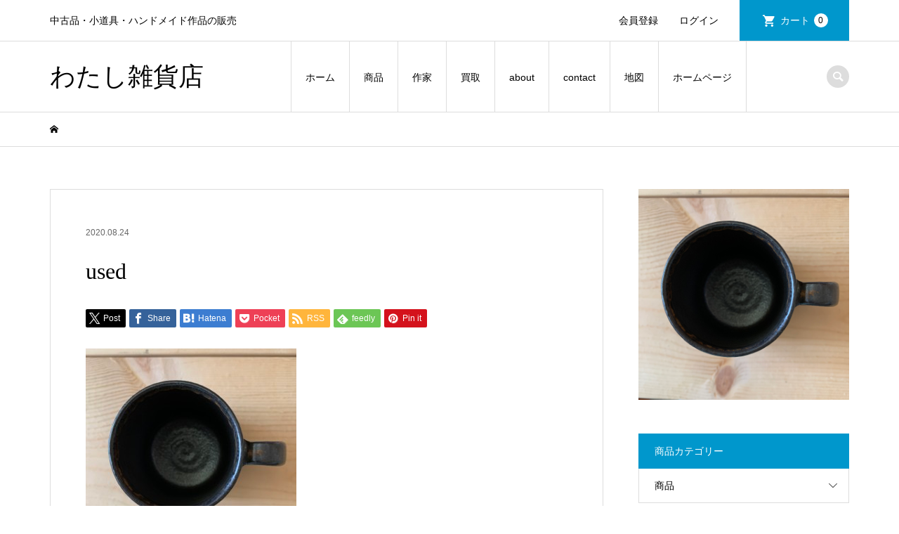

--- FILE ---
content_type: text/html; charset=UTF-8
request_url: https://shop.watashizakkaten.com/2020/08/31/used-tg023/%E5%86%99%E7%9C%9F-2020-08-22-14-20-06/
body_size: 11754
content:
<!DOCTYPE html>
<html dir="ltr" lang="ja" prefix="og: https://ogp.me/ns#">
<head >
<meta charset="UTF-8">
<meta name="description" content="中古品・小道具・ハンドメイド作品の販売">
<meta name="viewport" content="width=device-width">
<title>used | わたし雑貨店</title>

		<!-- All in One SEO 4.9.3 - aioseo.com -->
	<meta name="robots" content="max-image-preview:large" />
	<meta name="author" content="watashiselect"/>
	<link rel="canonical" href="https://shop.watashizakkaten.com/2020/08/31/used-tg023/%e5%86%99%e7%9c%9f-2020-08-22-14-20-06/" />
	<meta name="generator" content="All in One SEO (AIOSEO) 4.9.3" />
		<meta property="og:locale" content="ja_JP" />
		<meta property="og:site_name" content="わたし雑貨店 | 中古品・小道具・ハンドメイド作品の販売" />
		<meta property="og:type" content="article" />
		<meta property="og:title" content="used | わたし雑貨店" />
		<meta property="og:url" content="https://shop.watashizakkaten.com/2020/08/31/used-tg023/%e5%86%99%e7%9c%9f-2020-08-22-14-20-06/" />
		<meta property="og:image" content="https://shop.watashizakkaten.com/wp-content/uploads/2024/01/わたし雑貨店ロゴ2.jpg" />
		<meta property="og:image:secure_url" content="https://shop.watashizakkaten.com/wp-content/uploads/2024/01/わたし雑貨店ロゴ2.jpg" />
		<meta property="og:image:width" content="1139" />
		<meta property="og:image:height" content="1139" />
		<meta property="article:published_time" content="2020-08-24T05:56:23+00:00" />
		<meta property="article:modified_time" content="2020-09-01T03:23:23+00:00" />
		<meta property="article:publisher" content="https://www.facebook.com/watashizakkaten/" />
		<meta name="twitter:card" content="summary" />
		<meta name="twitter:site" content="@watashizakkaten" />
		<meta name="twitter:title" content="used | わたし雑貨店" />
		<meta name="twitter:creator" content="@watashizakkaten" />
		<meta name="twitter:image" content="https://shop.watashizakkaten.com/wp-content/uploads/2024/01/わたし雑貨店ロゴ2.jpg" />
		<!-- All in One SEO -->

<link rel='dns-prefetch' href='//webfonts.xserver.jp' />
<link rel="alternate" type="application/rss+xml" title="わたし雑貨店 &raquo; used のコメントのフィード" href="https://shop.watashizakkaten.com/2020/08/31/used-tg023/%e5%86%99%e7%9c%9f-2020-08-22-14-20-06/feed/" />
		<!-- This site uses the Google Analytics by MonsterInsights plugin v9.11.1 - Using Analytics tracking - https://www.monsterinsights.com/ -->
		<!-- Note: MonsterInsights is not currently configured on this site. The site owner needs to authenticate with Google Analytics in the MonsterInsights settings panel. -->
					<!-- No tracking code set -->
				<!-- / Google Analytics by MonsterInsights -->
		<link rel='stylesheet' id='wp-block-library-css' href='https://shop.watashizakkaten.com/wp-includes/css/dist/block-library/style.min.css?ver=6.4.7' type='text/css' media='all' />
<link rel='stylesheet' id='aioseo/css/src/vue/standalone/blocks/table-of-contents/global.scss-css' href='https://shop.watashizakkaten.com/wp-content/plugins/all-in-one-seo-pack/dist/Lite/assets/css/table-of-contents/global.e90f6d47.css?ver=4.9.3' type='text/css' media='all' />
<style id='classic-theme-styles-inline-css' type='text/css'>
/*! This file is auto-generated */
.wp-block-button__link{color:#fff;background-color:#32373c;border-radius:9999px;box-shadow:none;text-decoration:none;padding:calc(.667em + 2px) calc(1.333em + 2px);font-size:1.125em}.wp-block-file__button{background:#32373c;color:#fff;text-decoration:none}
</style>
<style id='global-styles-inline-css' type='text/css'>
body{--wp--preset--color--black: #000000;--wp--preset--color--cyan-bluish-gray: #abb8c3;--wp--preset--color--white: #ffffff;--wp--preset--color--pale-pink: #f78da7;--wp--preset--color--vivid-red: #cf2e2e;--wp--preset--color--luminous-vivid-orange: #ff6900;--wp--preset--color--luminous-vivid-amber: #fcb900;--wp--preset--color--light-green-cyan: #7bdcb5;--wp--preset--color--vivid-green-cyan: #00d084;--wp--preset--color--pale-cyan-blue: #8ed1fc;--wp--preset--color--vivid-cyan-blue: #0693e3;--wp--preset--color--vivid-purple: #9b51e0;--wp--preset--gradient--vivid-cyan-blue-to-vivid-purple: linear-gradient(135deg,rgba(6,147,227,1) 0%,rgb(155,81,224) 100%);--wp--preset--gradient--light-green-cyan-to-vivid-green-cyan: linear-gradient(135deg,rgb(122,220,180) 0%,rgb(0,208,130) 100%);--wp--preset--gradient--luminous-vivid-amber-to-luminous-vivid-orange: linear-gradient(135deg,rgba(252,185,0,1) 0%,rgba(255,105,0,1) 100%);--wp--preset--gradient--luminous-vivid-orange-to-vivid-red: linear-gradient(135deg,rgba(255,105,0,1) 0%,rgb(207,46,46) 100%);--wp--preset--gradient--very-light-gray-to-cyan-bluish-gray: linear-gradient(135deg,rgb(238,238,238) 0%,rgb(169,184,195) 100%);--wp--preset--gradient--cool-to-warm-spectrum: linear-gradient(135deg,rgb(74,234,220) 0%,rgb(151,120,209) 20%,rgb(207,42,186) 40%,rgb(238,44,130) 60%,rgb(251,105,98) 80%,rgb(254,248,76) 100%);--wp--preset--gradient--blush-light-purple: linear-gradient(135deg,rgb(255,206,236) 0%,rgb(152,150,240) 100%);--wp--preset--gradient--blush-bordeaux: linear-gradient(135deg,rgb(254,205,165) 0%,rgb(254,45,45) 50%,rgb(107,0,62) 100%);--wp--preset--gradient--luminous-dusk: linear-gradient(135deg,rgb(255,203,112) 0%,rgb(199,81,192) 50%,rgb(65,88,208) 100%);--wp--preset--gradient--pale-ocean: linear-gradient(135deg,rgb(255,245,203) 0%,rgb(182,227,212) 50%,rgb(51,167,181) 100%);--wp--preset--gradient--electric-grass: linear-gradient(135deg,rgb(202,248,128) 0%,rgb(113,206,126) 100%);--wp--preset--gradient--midnight: linear-gradient(135deg,rgb(2,3,129) 0%,rgb(40,116,252) 100%);--wp--preset--font-size--small: 13px;--wp--preset--font-size--medium: 20px;--wp--preset--font-size--large: 36px;--wp--preset--font-size--x-large: 42px;--wp--preset--spacing--20: 0.44rem;--wp--preset--spacing--30: 0.67rem;--wp--preset--spacing--40: 1rem;--wp--preset--spacing--50: 1.5rem;--wp--preset--spacing--60: 2.25rem;--wp--preset--spacing--70: 3.38rem;--wp--preset--spacing--80: 5.06rem;--wp--preset--shadow--natural: 6px 6px 9px rgba(0, 0, 0, 0.2);--wp--preset--shadow--deep: 12px 12px 50px rgba(0, 0, 0, 0.4);--wp--preset--shadow--sharp: 6px 6px 0px rgba(0, 0, 0, 0.2);--wp--preset--shadow--outlined: 6px 6px 0px -3px rgba(255, 255, 255, 1), 6px 6px rgba(0, 0, 0, 1);--wp--preset--shadow--crisp: 6px 6px 0px rgba(0, 0, 0, 1);}:where(.is-layout-flex){gap: 0.5em;}:where(.is-layout-grid){gap: 0.5em;}body .is-layout-flow > .alignleft{float: left;margin-inline-start: 0;margin-inline-end: 2em;}body .is-layout-flow > .alignright{float: right;margin-inline-start: 2em;margin-inline-end: 0;}body .is-layout-flow > .aligncenter{margin-left: auto !important;margin-right: auto !important;}body .is-layout-constrained > .alignleft{float: left;margin-inline-start: 0;margin-inline-end: 2em;}body .is-layout-constrained > .alignright{float: right;margin-inline-start: 2em;margin-inline-end: 0;}body .is-layout-constrained > .aligncenter{margin-left: auto !important;margin-right: auto !important;}body .is-layout-constrained > :where(:not(.alignleft):not(.alignright):not(.alignfull)){max-width: var(--wp--style--global--content-size);margin-left: auto !important;margin-right: auto !important;}body .is-layout-constrained > .alignwide{max-width: var(--wp--style--global--wide-size);}body .is-layout-flex{display: flex;}body .is-layout-flex{flex-wrap: wrap;align-items: center;}body .is-layout-flex > *{margin: 0;}body .is-layout-grid{display: grid;}body .is-layout-grid > *{margin: 0;}:where(.wp-block-columns.is-layout-flex){gap: 2em;}:where(.wp-block-columns.is-layout-grid){gap: 2em;}:where(.wp-block-post-template.is-layout-flex){gap: 1.25em;}:where(.wp-block-post-template.is-layout-grid){gap: 1.25em;}.has-black-color{color: var(--wp--preset--color--black) !important;}.has-cyan-bluish-gray-color{color: var(--wp--preset--color--cyan-bluish-gray) !important;}.has-white-color{color: var(--wp--preset--color--white) !important;}.has-pale-pink-color{color: var(--wp--preset--color--pale-pink) !important;}.has-vivid-red-color{color: var(--wp--preset--color--vivid-red) !important;}.has-luminous-vivid-orange-color{color: var(--wp--preset--color--luminous-vivid-orange) !important;}.has-luminous-vivid-amber-color{color: var(--wp--preset--color--luminous-vivid-amber) !important;}.has-light-green-cyan-color{color: var(--wp--preset--color--light-green-cyan) !important;}.has-vivid-green-cyan-color{color: var(--wp--preset--color--vivid-green-cyan) !important;}.has-pale-cyan-blue-color{color: var(--wp--preset--color--pale-cyan-blue) !important;}.has-vivid-cyan-blue-color{color: var(--wp--preset--color--vivid-cyan-blue) !important;}.has-vivid-purple-color{color: var(--wp--preset--color--vivid-purple) !important;}.has-black-background-color{background-color: var(--wp--preset--color--black) !important;}.has-cyan-bluish-gray-background-color{background-color: var(--wp--preset--color--cyan-bluish-gray) !important;}.has-white-background-color{background-color: var(--wp--preset--color--white) !important;}.has-pale-pink-background-color{background-color: var(--wp--preset--color--pale-pink) !important;}.has-vivid-red-background-color{background-color: var(--wp--preset--color--vivid-red) !important;}.has-luminous-vivid-orange-background-color{background-color: var(--wp--preset--color--luminous-vivid-orange) !important;}.has-luminous-vivid-amber-background-color{background-color: var(--wp--preset--color--luminous-vivid-amber) !important;}.has-light-green-cyan-background-color{background-color: var(--wp--preset--color--light-green-cyan) !important;}.has-vivid-green-cyan-background-color{background-color: var(--wp--preset--color--vivid-green-cyan) !important;}.has-pale-cyan-blue-background-color{background-color: var(--wp--preset--color--pale-cyan-blue) !important;}.has-vivid-cyan-blue-background-color{background-color: var(--wp--preset--color--vivid-cyan-blue) !important;}.has-vivid-purple-background-color{background-color: var(--wp--preset--color--vivid-purple) !important;}.has-black-border-color{border-color: var(--wp--preset--color--black) !important;}.has-cyan-bluish-gray-border-color{border-color: var(--wp--preset--color--cyan-bluish-gray) !important;}.has-white-border-color{border-color: var(--wp--preset--color--white) !important;}.has-pale-pink-border-color{border-color: var(--wp--preset--color--pale-pink) !important;}.has-vivid-red-border-color{border-color: var(--wp--preset--color--vivid-red) !important;}.has-luminous-vivid-orange-border-color{border-color: var(--wp--preset--color--luminous-vivid-orange) !important;}.has-luminous-vivid-amber-border-color{border-color: var(--wp--preset--color--luminous-vivid-amber) !important;}.has-light-green-cyan-border-color{border-color: var(--wp--preset--color--light-green-cyan) !important;}.has-vivid-green-cyan-border-color{border-color: var(--wp--preset--color--vivid-green-cyan) !important;}.has-pale-cyan-blue-border-color{border-color: var(--wp--preset--color--pale-cyan-blue) !important;}.has-vivid-cyan-blue-border-color{border-color: var(--wp--preset--color--vivid-cyan-blue) !important;}.has-vivid-purple-border-color{border-color: var(--wp--preset--color--vivid-purple) !important;}.has-vivid-cyan-blue-to-vivid-purple-gradient-background{background: var(--wp--preset--gradient--vivid-cyan-blue-to-vivid-purple) !important;}.has-light-green-cyan-to-vivid-green-cyan-gradient-background{background: var(--wp--preset--gradient--light-green-cyan-to-vivid-green-cyan) !important;}.has-luminous-vivid-amber-to-luminous-vivid-orange-gradient-background{background: var(--wp--preset--gradient--luminous-vivid-amber-to-luminous-vivid-orange) !important;}.has-luminous-vivid-orange-to-vivid-red-gradient-background{background: var(--wp--preset--gradient--luminous-vivid-orange-to-vivid-red) !important;}.has-very-light-gray-to-cyan-bluish-gray-gradient-background{background: var(--wp--preset--gradient--very-light-gray-to-cyan-bluish-gray) !important;}.has-cool-to-warm-spectrum-gradient-background{background: var(--wp--preset--gradient--cool-to-warm-spectrum) !important;}.has-blush-light-purple-gradient-background{background: var(--wp--preset--gradient--blush-light-purple) !important;}.has-blush-bordeaux-gradient-background{background: var(--wp--preset--gradient--blush-bordeaux) !important;}.has-luminous-dusk-gradient-background{background: var(--wp--preset--gradient--luminous-dusk) !important;}.has-pale-ocean-gradient-background{background: var(--wp--preset--gradient--pale-ocean) !important;}.has-electric-grass-gradient-background{background: var(--wp--preset--gradient--electric-grass) !important;}.has-midnight-gradient-background{background: var(--wp--preset--gradient--midnight) !important;}.has-small-font-size{font-size: var(--wp--preset--font-size--small) !important;}.has-medium-font-size{font-size: var(--wp--preset--font-size--medium) !important;}.has-large-font-size{font-size: var(--wp--preset--font-size--large) !important;}.has-x-large-font-size{font-size: var(--wp--preset--font-size--x-large) !important;}
.wp-block-navigation a:where(:not(.wp-element-button)){color: inherit;}
:where(.wp-block-post-template.is-layout-flex){gap: 1.25em;}:where(.wp-block-post-template.is-layout-grid){gap: 1.25em;}
:where(.wp-block-columns.is-layout-flex){gap: 2em;}:where(.wp-block-columns.is-layout-grid){gap: 2em;}
.wp-block-pullquote{font-size: 1.5em;line-height: 1.6;}
</style>
<link rel='stylesheet' id='contact-form-7-css' href='https://shop.watashizakkaten.com/wp-content/plugins/contact-form-7/includes/css/styles.css?ver=5.9.8' type='text/css' media='all' />
<link rel='stylesheet' id='iconic-style-css' href='https://shop.watashizakkaten.com/wp-content/themes/iconic_tcd062/style.css?ver=1.13' type='text/css' media='all' />
<link rel='stylesheet' id='usces_default_css-css' href='https://shop.watashizakkaten.com/wp-content/plugins/usc-e-shop/css/usces_default.css?ver=2.11.27.2601211' type='text/css' media='all' />
<link rel='stylesheet' id='dashicons-css' href='https://shop.watashizakkaten.com/wp-includes/css/dashicons.min.css?ver=6.4.7' type='text/css' media='all' />
<!--n2css--><!--n2js--><script type="text/javascript" src="https://shop.watashizakkaten.com/wp-includes/js/jquery/jquery.min.js?ver=3.7.1" id="jquery-core-js"></script>
<script type="text/javascript" src="https://shop.watashizakkaten.com/wp-includes/js/jquery/jquery-migrate.min.js?ver=3.4.1" id="jquery-migrate-js"></script>
<script type="text/javascript" src="//webfonts.xserver.jp/js/xserverv3.js?fadein=0&amp;ver=2.0.9" id="typesquare_std-js"></script>
<script type="text/javascript" src="https://shop.watashizakkaten.com/wp-content/themes/iconic_tcd062/js/comment.js?ver=1.13" id="iconic-comment-js"></script>
<link rel="https://api.w.org/" href="https://shop.watashizakkaten.com/wp-json/" /><link rel="alternate" type="application/json" href="https://shop.watashizakkaten.com/wp-json/wp/v2/media/1399" /><link rel="EditURI" type="application/rsd+xml" title="RSD" href="https://shop.watashizakkaten.com/xmlrpc.php?rsd" />
<meta name="generator" content="WordPress 6.4.7" />
<link rel='shortlink' href='https://shop.watashizakkaten.com/?p=1399' />
<link rel="alternate" type="application/json+oembed" href="https://shop.watashizakkaten.com/wp-json/oembed/1.0/embed?url=https%3A%2F%2Fshop.watashizakkaten.com%2F2020%2F08%2F31%2Fused-tg023%2F%25e5%2586%2599%25e7%259c%259f-2020-08-22-14-20-06%2F" />
<link rel="alternate" type="text/xml+oembed" href="https://shop.watashizakkaten.com/wp-json/oembed/1.0/embed?url=https%3A%2F%2Fshop.watashizakkaten.com%2F2020%2F08%2F31%2Fused-tg023%2F%25e5%2586%2599%25e7%259c%259f-2020-08-22-14-20-06%2F&#038;format=xml" />
<link rel="apple-touch-icon" sizes="180x180" href="/wp-content/uploads/fbrfg/apple-touch-icon.png">
<link rel="icon" type="image/png" sizes="32x32" href="/wp-content/uploads/fbrfg/favicon-32x32.png">
<link rel="icon" type="image/png" sizes="16x16" href="/wp-content/uploads/fbrfg/favicon-16x16.png">
<link rel="manifest" href="/wp-content/uploads/fbrfg/site.webmanifest">
<link rel="shortcut icon" href="/wp-content/uploads/fbrfg/favicon.ico">
<meta name="msapplication-TileColor" content="#da532c">
<meta name="msapplication-config" content="/wp-content/uploads/fbrfg/browserconfig.xml">
<meta name="theme-color" content="#ffffff"><style>
.p-article-news__date, .p-wc-headline, #wdgctToCart a { color: #0097cc; }
.p-button, .p-global-nav .sub-menu .current-menu-item > a, .p-page-links > span, .p-pager__item .current, .p-headline, .p-widget-sidebar .p-widget__title, .c-comment__form-submit:hover, c-comment__password-protected, .c-pw__btn--register, .c-pw__btn, .slick-arrow, .slick-dots li.slick-active button, .widget_welcart_login input#member_loginw, .widget_welcart_login input#member_login, #wdgctToCheckout a, #kuroneko_web-dialog #kuroneko_web_token_next { background-color: #0097cc; }
#kuroneko_web-dialog #kuroneko_web_token_cancel { background-color: #80cbe6; }
.p-page-links > span, .p-pager__item .current, .slick-dots li.slick-active button, .p-cb__item-header, .p-entry-item__cart dl.item-sku dd input[type="radio"]:checked + label, .p-entry-item__cart dl.item-sku dd label:hover { border-color: #0097cc; }
.c-comment__tab-item.is-active a, .c-comment__tab-item a:hover, .c-comment__tab-item.is-active p { background-color: #0097cc; border-color: #0097cc; }
.c-comment__tab-item.is-active a:after, .c-comment__tab-item.is-active p:after { border-top-color: #0097cc; }
.p-widget-categories .current-cat-item > a { background-color: rgba(0, 151, 204, 0.15); }
a:hover, .p-header__welcart-nav li a:hover, .p-widget-categories .toggle-children:hover, #wdgctToCart a:hover { color: #006689; }
.p-button:hover, .p-page-links a:hover, .p-pager__item a:hover, .p-search-button:hover, .p-pagetop a:hover, .p-footer-search__submit:hover, .p-widget .searchform #searchsubmit:hover, .p-widget-search .p-widget-search__submit:hover, a.p-cb__item-archive-button:hover, .slick-arrow:hover, .slick-dots li:hover button, .widget_welcart_search #searchsubmit:hover, .widget_welcart_login input#member_loginw:hover, .widget_welcart_login input#member_login:hover, #wdgctToCheckout a:hover, #kuroneko_web-dialog #kuroneko_web_token_next:hover, #kuroneko_web-dialog #kuroneko_web_token_cancel:hover { background-color: #006689; }
.p-page-links a:hover, .p-pager__item a:hover, .slick-dots li:hover button { border-color: #006689; }
.p-entry__body a, .custom-html-widget a { color: #0097cc; }
.p-entry__body a:hover, .custom-html-widget a:hover { color: #006689; }
body, input, textarea, .p-entry-item__title .p-article__soldout { font-family: "Segoe UI", Verdana, "游ゴシック", YuGothic, "Hiragino Kaku Gothic ProN", Meiryo, sans-serif; }
.p-logo, .p-entry__title, .p-page-header__title, .p-index-slider__item-catch, .p-cb__item-headline, .p-index-banner__headline, .p-index-boxes__item-headline {
font-family: "Times New Roman", "游明朝", "Yu Mincho", "游明朝体", "YuMincho", "ヒラギノ明朝 Pro W3", "Hiragino Mincho Pro", "HiraMinProN-W3", "HGS明朝E", "ＭＳ Ｐ明朝", "MS PMincho", serif;
font-weight: 500;
}
.c-load--type1 { border: 3px solid rgba(153, 153, 153, 0.2); border-top-color: #000000; }
.p-hover-effect--type1:hover img { -webkit-transform: scale(1.2) rotate(2deg); transform: scale(1.2) rotate(2deg); }
.p-hover-effect--type2 img { margin-left: -8px; }
.p-hover-effect--type2:hover img { margin-left: 8px; }
.p-hover-effect--type2:hover .p-hover-effect__image { background: #000000; }
.p-hover-effect--type2:hover img { opacity: 0.5 }
.p-hover-effect--type3:hover .p-hover-effect__image { background: #000000; }
.p-hover-effect--type3:hover img { opacity: 0.5; }
.p-entry__title { font-size: 32px; }
.p-entry__title, .p-article__title { color: #000000 }
.p-entry__body { font-size: 14px; }
.p-entry__body { color: #000000; }
.p-entry-news__title { font-size: 28px; }
.p-entry-news__title, .p-article-news__title { color: #000000 }
.p-entry-news__body { color: #000000; font-size: 14px; }
.p-entry-item__title { font-size: 28px; }
.p-entry-item__title, .p-article-item__title, .p-article__price { color: #000000; }
.p-entry-item__body, p-wc__body { color: #000000; font-size: 14px; }
.p-price { color: #d80000; }
.p-entry-item__price { font-size: 22px; }
body.l-header__fix .is-header-fixed .l-header__bar { background: rgba(255, 255, 255, 0.8); }
.l-header { background: rgba(255, 255, 255, 0.8); }
.l-header a, .p-global-nav a { color: #000000; }
.p-header__logo--text { font-size: 36px; }
.p-header__welcart-nav__member a, .p-header__welcart-nav__cart a, .p-cart-button .p-header__welcart-nav__badge { background-color: #0097cc; }
.p-header__welcart-nav__member a:hover, .p-header__welcart-nav__cart a:hover, .p-cart-button:hover .p-header__welcart-nav__badge { background-color: #006689; }
.p-global-nav > li > a::after, .p-global-nav > li.current-menu-item > a::after { background-color: #000000; }
.p-megamenu__bg, .p-global-nav .sub-menu { background-color: #f7f7f7; }
.p-megamenu a, .p-global-nav .sub-menu a { color: #000000; }
.p-megamenu a:hover, .p-megamenu li.is-active > a, .p-global-nav .sub-menu a:hover { background-color: #006689; color: #ffffff; }
.p-page-header { background-color: #f7f7f7; }
.p-page-header__title { color: #0097cc; }
.p-page-header__desc { color: #000000; }
.p-footer-widget-area { background-color: #f7f7f7; color: #000000; }
.p-footer-widget-area .p-widget__title { color: #000000; }
.p-footer-widget-area a, .p-footer-widget-area .toggle-children { color: #000000; }
.p-footer-widget-area a:hover { color: #006689; }
@media only screen and (max-width: 991px) {
	.l-header__bar { background-color: rgba(255, 255, 255, 0.8); }
	.p-header__logo--text { font-size: 26px; }
	.p-global-nav { background-color: rgba(247,247,247, 0.8); }
	.p-global-nav a { color: #000000; }
	.p-global-nav a:hover { background-color: rgba(0,102,137, 0.8); color: #ffffff; }
	.p-header-view-cart { background-color: rgba(255, 255, 255, 0.8); }
	.p-entry__title { font-size: 20px; }
	.p-entry__body { font-size: 14px; }
	.p-entry-news__title { font-size: 20px; }
	.p-entry-news__body { font-size: 14px; }
	.p-entry-item__title { font-size: 20px; }
	.p-entry-item__body, p-wc__body { font-size: 14px; }
	.p-entry-item__price { font-size: 20px; }
}
#site_info_widget-2 .p-siteinfo__title { font-size: 36px; }
@media only screen and (max-width: 991px) {
	#site_info_widget-2 .p-siteinfo__title { font-size: 26px; }
}
</style>
<style type="text/css">

</style>
</head>
<body class="attachment attachment-template-default single single-attachment postid-1399 attachmentid-1399 attachment-jpeg l-sidebar--type2 l-header__fix">
<header id="js-header" class="l-header">
	<div class="p-header__top">
		<div class="p-header__top__inner l-inner">
			<div class="p-header-description">中古品・小道具・ハンドメイド作品の販売</div>
			<ul class="p-header__welcart-nav">
				<li><a href="https://shop.watashizakkaten.com/usces-member/?usces_page=newmember">会員登録</a></li>
				<li class="p-header__welcart-nav__login"><a href="https://shop.watashizakkaten.com/usces-member/?usces_page=login">ログイン</a></li>
                <li class="p-header__welcart-nav__cart"><a id="js-header-cart" href="https://shop.watashizakkaten.com/usces-cart/">カート<span class="p-header__welcart-nav__badge">0</span></a></li>
            </ul>
		</div>
	</div>
	<div class="l-header__bar p-header__bar">
		<div class="p-header__bar__inner l-inner">
			<div class="p-logo p-header__logo p-header__logo--text">
				<a href="https://shop.watashizakkaten.com/">わたし雑貨店</a>
			</div>
			<div class="p-logo p-header__logo--mobile p-header__logo--text">
				<a href="https://shop.watashizakkaten.com/">わたし雑貨店</a>
			</div>
			<a href="https://shop.watashizakkaten.com/usces-cart/" id="js-header-cart--mobile" class="p-cart-button c-cart-button"><span class="p-header__welcart-nav__badge">0</span></a>
			<a href="#" id="js-menu-button" class="p-menu-button c-menu-button"></a>
<nav class="p-global-nav__container"><ul id="js-global-nav" class="p-global-nav"><li id="menu-item-82" class="menu-item menu-item-type-custom menu-item-object-custom menu-item-home menu-item-82"><a href="http://shop.watashizakkaten.com/">ホーム<span></span></a></li>
<li id="menu-item-226" class="menu-item menu-item-type-taxonomy menu-item-object-category menu-item-has-children menu-item-226"><a href="https://shop.watashizakkaten.com/category/item/">商品<span></span></a>
<ul class="sub-menu">
	<li id="menu-item-245" class="menu-item menu-item-type-taxonomy menu-item-object-category menu-item-245"><a href="https://shop.watashizakkaten.com/category/item/itemreco/">お勧め商品<span></span></a></li>
	<li id="menu-item-1519" class="menu-item menu-item-type-taxonomy menu-item-object-category menu-item-1519"><a href="https://shop.watashizakkaten.com/category/item/omotya/">おもちゃ<span></span></a></li>
	<li id="menu-item-248" class="menu-item menu-item-type-taxonomy menu-item-object-category menu-item-248"><a href="https://shop.watashizakkaten.com/category/item/hurugi/">古着<span></span></a></li>
	<li id="menu-item-249" class="menu-item menu-item-type-taxonomy menu-item-object-category menu-item-249"><a href="https://shop.watashizakkaten.com/category/item/kids/">キッズ<span></span></a></li>
	<li id="menu-item-460" class="menu-item menu-item-type-taxonomy menu-item-object-category menu-item-460"><a href="https://shop.watashizakkaten.com/category/item/ob/">オールドバッグ<span></span></a></li>
	<li id="menu-item-1515" class="menu-item menu-item-type-taxonomy menu-item-object-category menu-item-1515"><a href="https://shop.watashizakkaten.com/category/item/toujiki/">陶磁器<span></span></a></li>
	<li id="menu-item-1516" class="menu-item menu-item-type-taxonomy menu-item-object-category menu-item-1516"><a href="https://shop.watashizakkaten.com/category/item/tg/">陶磁器(作家・アーティスト)<span></span></a></li>
	<li id="menu-item-1518" class="menu-item menu-item-type-taxonomy menu-item-object-category menu-item-1518"><a href="https://shop.watashizakkaten.com/category/item/music/">楽器・機材<span></span></a></li>
	<li id="menu-item-250" class="menu-item menu-item-type-taxonomy menu-item-object-category menu-item-250"><a href="https://shop.watashizakkaten.com/category/item/we/">わたしの絵<span></span></a></li>
	<li id="menu-item-258" class="menu-item menu-item-type-taxonomy menu-item-object-category menu-item-258"><a href="https://shop.watashizakkaten.com/category/item/handmade/">ハンドメイド作品<span></span></a></li>
</ul>
</li>
<li id="menu-item-321" class="menu-item menu-item-type-post_type menu-item-object-page menu-item-321"><a href="https://shop.watashizakkaten.com/creator/">作家<span></span></a></li>
<li id="menu-item-225" class="menu-item menu-item-type-custom menu-item-object-custom menu-item-225"><a href="https://watashizakkaten.com/kaitori/">買取<span></span></a></li>
<li id="menu-item-83" class="menu-item menu-item-type-post_type menu-item-object-page menu-item-83"><a href="https://shop.watashizakkaten.com/about/">about<span></span></a></li>
<li id="menu-item-991" class="menu-item menu-item-type-post_type menu-item-object-page menu-item-991"><a href="https://shop.watashizakkaten.com/contact/">contact<span></span></a></li>
<li id="menu-item-1202" class="menu-item menu-item-type-post_type menu-item-object-page menu-item-1202"><a href="https://shop.watashizakkaten.com/map/">地図<span></span></a></li>
<li id="menu-item-1088" class="menu-item menu-item-type-custom menu-item-object-custom menu-item-1088"><a href="https://watashizakkaten.com/">ホームページ<span></span></a></li>
<li class="p-global-nav__item-welcart--mobile"><a href="https://shop.watashizakkaten.com/usces-member/?usces_page=newmember">会員登録</a></li>
<li class="p-global-nav__item-welcart--mobile"><a href="https://shop.watashizakkaten.com/usces-member/?usces_page=login">ログイン</a></li>
</ul></nav>
			<div class="p-header-search">
				<form action="https://shop.watashizakkaten.com/" method="get">
					<input type="text" name="s" value="" class="p-header-search__input" placeholder="SEARCH">
				</form>
				<a href="#" id="js-search-button" class="p-search-button c-search-button"></a>
			</div>
		</div>
	</div>
	<div class="p-header-view-cart" id="js-header-view-cart">
		<p class="p-wc-empty_cart">只今、カートに商品はございません。</p>
	</div>
</header>
<main class="l-main">
	<div class="p-breadcrumb c-breadcrumb">
		<ul class="p-breadcrumb__inner c-breadcrumb__inner l-inner" itemscope itemtype="http://schema.org/BreadcrumbList">
			<li class="p-breadcrumb__item c-breadcrumb__item p-breadcrumb__item--home c-breadcrumb__item--home" itemprop="itemListElement" itemscope itemtype="http://schema.org/ListItem">
				<a href="https://shop.watashizakkaten.com/" itemprop="item"><span itemprop="name">HOME</span></a>
				<meta itemprop="position" content="1" />
			</li>
		</ul>
	</div>
	<div class="l-inner l-2columns">
		<article class="p-entry l-primary">
			<div class="p-entry__inner">
					<ul class="p-entry__meta-top p-article__meta"><li class="p-entry__meta-top--date"><time datetime="2020-08-24">2020.08.24</time></li></ul>
				<h1 class="p-entry__title">used</h1>
				<ul class="p-entry__share c-share u-clearfix c-share--sm c-share--color">
					<li class="c-share__btn c-share__btn--twitter">
						<a href="http://twitter.com/share?text=used&url=https%3A%2F%2Fshop.watashizakkaten.com%2F2020%2F08%2F31%2Fused-tg023%2F%25e5%2586%2599%25e7%259c%259f-2020-08-22-14-20-06%2F&via=&tw_p=tweetbutton&related=" onclick="javascript:window.open(this.href, '', 'menubar=no,toolbar=no,resizable=yes,scrollbars=yes,height=400,width=600');return false;">
							<i class="c-share__icn c-share__icn--twitter"></i>
							<span class="c-share__title">Post</span>
						</a>
					</li>
					<li class="c-share__btn c-share__btn--facebook">
						<a href="//www.facebook.com/sharer/sharer.php?u=https://shop.watashizakkaten.com/2020/08/31/used-tg023/%e5%86%99%e7%9c%9f-2020-08-22-14-20-06/&amp;t=used" rel="nofollow" target="_blank">
							<i class="c-share__icn c-share__icn--facebook"></i>
							<span class="c-share__title">Share</span>
						</a>
					</li>
					<li class="c-share__btn c-share__btn--hatebu">
						<a href="http://b.hatena.ne.jp/add?mode=confirm&url=https%3A%2F%2Fshop.watashizakkaten.com%2F2020%2F08%2F31%2Fused-tg023%2F%25e5%2586%2599%25e7%259c%259f-2020-08-22-14-20-06%2F" onclick="javascript:window.open(this.href, '', 'menubar=no,toolbar=no,resizable=yes,scrollbars=yes,height=400,width=510');return false;">
							<i class="c-share__icn c-share__icn--hatebu"></i>
							<span class="c-share__title">Hatena</span>
						</a>
					</li>
					<li class="c-share__btn c-share__btn--pocket">
						<a href="http://getpocket.com/edit?url=https%3A%2F%2Fshop.watashizakkaten.com%2F2020%2F08%2F31%2Fused-tg023%2F%25e5%2586%2599%25e7%259c%259f-2020-08-22-14-20-06%2F&title=used" target="_blank">
							<i class="c-share__icn c-share__icn--pocket"></i>
							<span class="c-share__title">Pocket</span>
						</a>
					</li>
					<li class="c-share__btn c-share__btn--rss">
						<a href="https://shop.watashizakkaten.com/feed/" target="_blank">
							<i class="c-share__icn c-share__icn--rss"></i>
							<span class="c-share__title">RSS</span>
						</a>
					</li>
					<li class="c-share__btn c-share__btn--feedly">
						<a href="http://feedly.com/index.html#subscription/feed/https://shop.watashizakkaten.com/feed/" target="_blank">
							<i class="c-share__icn c-share__icn--feedly"></i>
							<span class="c-share__title">feedly</span>
						</a>
					</li>
					<li class="c-share__btn c-share__btn--pinterest">
						<a href="https://www.pinterest.com/pin/create/button/?url=https%3A%2F%2Fshop.watashizakkaten.com%2F2020%2F08%2F31%2Fused-tg023%2F%25e5%2586%2599%25e7%259c%259f-2020-08-22-14-20-06%2F&media=https://shop.watashizakkaten.com/wp-content/uploads/2020/08/写真-2020-08-22-14-20-06-scaled.jpg&description=used" rel="nofollow" target="_blank">
							<i class="c-share__icn c-share__icn--pinterest"></i>
							<span class="c-share__title">Pin it</span>
						</a>
					</li>
				</ul>
				<div class="p-entry__body">
<p class="attachment"><a href='https://shop.watashizakkaten.com/wp-content/uploads/2020/08/写真-2020-08-22-14-20-06-scaled.jpg'><img fetchpriority="high" decoding="async" width="300" height="300" src="https://shop.watashizakkaten.com/wp-content/uploads/2020/08/写真-2020-08-22-14-20-06-300x300.jpg" class="attachment-medium size-medium" alt="" /></a></p>
				</div>
				<ul class="p-entry__share c-share u-clearfix c-share--sm c-share--color">
					<li class="c-share__btn c-share__btn--twitter">
						<a href="http://twitter.com/share?text=used&url=https%3A%2F%2Fshop.watashizakkaten.com%2F2020%2F08%2F31%2Fused-tg023%2F%25e5%2586%2599%25e7%259c%259f-2020-08-22-14-20-06%2F&via=&tw_p=tweetbutton&related=" onclick="javascript:window.open(this.href, '', 'menubar=no,toolbar=no,resizable=yes,scrollbars=yes,height=400,width=600');return false;">
							<i class="c-share__icn c-share__icn--twitter"></i>
							<span class="c-share__title">Post</span>
						</a>
					</li>
					<li class="c-share__btn c-share__btn--facebook">
						<a href="//www.facebook.com/sharer/sharer.php?u=https://shop.watashizakkaten.com/2020/08/31/used-tg023/%e5%86%99%e7%9c%9f-2020-08-22-14-20-06/&amp;t=used" rel="nofollow" target="_blank">
							<i class="c-share__icn c-share__icn--facebook"></i>
							<span class="c-share__title">Share</span>
						</a>
					</li>
					<li class="c-share__btn c-share__btn--hatebu">
						<a href="http://b.hatena.ne.jp/add?mode=confirm&url=https%3A%2F%2Fshop.watashizakkaten.com%2F2020%2F08%2F31%2Fused-tg023%2F%25e5%2586%2599%25e7%259c%259f-2020-08-22-14-20-06%2F" onclick="javascript:window.open(this.href, '', 'menubar=no,toolbar=no,resizable=yes,scrollbars=yes,height=400,width=510');return false;">
							<i class="c-share__icn c-share__icn--hatebu"></i>
							<span class="c-share__title">Hatena</span>
						</a>
					</li>
					<li class="c-share__btn c-share__btn--pocket">
						<a href="http://getpocket.com/edit?url=https%3A%2F%2Fshop.watashizakkaten.com%2F2020%2F08%2F31%2Fused-tg023%2F%25e5%2586%2599%25e7%259c%259f-2020-08-22-14-20-06%2F&title=used" target="_blank">
							<i class="c-share__icn c-share__icn--pocket"></i>
							<span class="c-share__title">Pocket</span>
						</a>
					</li>
					<li class="c-share__btn c-share__btn--rss">
						<a href="https://shop.watashizakkaten.com/feed/" target="_blank">
							<i class="c-share__icn c-share__icn--rss"></i>
							<span class="c-share__title">RSS</span>
						</a>
					</li>
					<li class="c-share__btn c-share__btn--feedly">
						<a href="http://feedly.com/index.html#subscription/feed/https://shop.watashizakkaten.com/feed/" target="_blank">
							<i class="c-share__icn c-share__icn--feedly"></i>
							<span class="c-share__title">feedly</span>
						</a>
					</li>
					<li class="c-share__btn c-share__btn--pinterest">
						<a href="https://www.pinterest.com/pin/create/button/?url=https%3A%2F%2Fshop.watashizakkaten.com%2F2020%2F08%2F31%2Fused-tg023%2F%25e5%2586%2599%25e7%259c%259f-2020-08-22-14-20-06%2F&media=https://shop.watashizakkaten.com/wp-content/uploads/2020/08/写真-2020-08-22-14-20-06-scaled.jpg&description=used" rel="nofollow" target="_blank">
							<i class="c-share__icn c-share__icn--pinterest"></i>
							<span class="c-share__title">Pin it</span>
						</a>
					</li>
				</ul>
				<ul class="p-entry__meta c-meta-box u-clearfix">
					<li class="c-meta-box__item c-meta-box__item--author">投稿者: <a href="https://shop.watashizakkaten.com/author/watashiselect/" title="watashiselect の投稿" rel="author">watashiselect</a></li>															<li class="c-meta-box__item c-meta-box__item--comment">コメント: <a href="#comment_headline">0</a></li>				</ul>
			</div>
			<section class="p-entry__related">
				<h2 class="p-headline">関連記事一覧</h2>
				<div class="p-entry__related-items">
					<article class="p-entry__related-item">
						<a class="p-hover-effect--type1" href="https://shop.watashizakkaten.com/2020/08/31/used-tg029/">
							<div class="p-entry__related-item__thumbnail p-hover-effect__image js-object-fit-cover">
								<img width="300" height="300" src="https://shop.watashizakkaten.com/wp-content/uploads/2020/08/写真-2020-08-22-14-45-40-300x300.jpg" class="attachment-size1 size-size1 wp-post-image" alt="" decoding="async" />
							</div>
							<h3 class="p-entry__related-item__title p-article__title">加地学　板皿　used-tg029</h3>
						</a>
					</article>
					<article class="p-entry__related-item">
						<a class="p-hover-effect--type1" href="https://shop.watashizakkaten.com/2020/08/25/used-tg006/">
							<div class="p-entry__related-item__thumbnail p-hover-effect__image js-object-fit-cover">
								<img width="300" height="300" src="https://shop.watashizakkaten.com/wp-content/uploads/2020/08/写真-2020-08-22-13-06-10-300x300.jpg" class="attachment-size1 size-size1 wp-post-image" alt="" decoding="async" />
							</div>
							<h3 class="p-entry__related-item__title p-article__title">伊藤千穂　黒泥盛皿　used-tg006</h3>
						</a>
					</article>
					<article class="p-entry__related-item">
						<a class="p-hover-effect--type1" href="https://shop.watashizakkaten.com/2020/08/31/used-tg022/">
							<div class="p-entry__related-item__thumbnail p-hover-effect__image js-object-fit-cover">
								<img width="300" height="300" src="https://shop.watashizakkaten.com/wp-content/uploads/2020/08/写真-2020-08-22-14-17-12-300x300.jpg" class="attachment-size1 size-size1 wp-post-image" alt="" decoding="async" loading="lazy" />
							</div>
							<h3 class="p-entry__related-item__title p-article__title">黒田岳　萩焼　皿(中)　used-tg022</h3>
						</a>
					</article>
					<article class="p-entry__related-item">
						<a class="p-hover-effect--type1" href="https://shop.watashizakkaten.com/2020/01/15/now-3-2017/">
							<div class="p-entry__related-item__thumbnail p-hover-effect__image js-object-fit-cover">
								<img width="300" height="300" src="https://shop.watashizakkaten.com/wp-content/uploads/2020/01/ym002-300x300.jpg" class="attachment-size1 size-size1 wp-post-image" alt="" decoding="async" loading="lazy" />
							</div>
							<h3 class="p-entry__related-item__title p-article__title">「NOW #3 &#8211; 2017」額装済み</h3>
						</a>
					</article>
					<article class="p-entry__related-item">
						<a class="p-hover-effect--type1" href="https://shop.watashizakkaten.com/2021/01/13/%e4%bc%8a%e8%97%a4%e5%8d%83%e7%a9%82%e3%80%80%e7%b9%94%e9%83%a8%e3%80%80%e7%9a%bf%e3%80%80used-tg045/">
							<div class="p-entry__related-item__thumbnail p-hover-effect__image js-object-fit-cover">
								<img width="300" height="300" src="https://shop.watashizakkaten.com/wp-content/uploads/2021/01/016A5277-43A7-4114-8989-253214B86A56-300x300.jpeg" class="attachment-size1 size-size1 wp-post-image" alt="" decoding="async" loading="lazy" />
							</div>
							<h3 class="p-entry__related-item__title p-article__title">伊藤千穂　織部　皿　used-tg045</h3>
						</a>
					</article>
					<article class="p-entry__related-item">
						<a class="p-hover-effect--type1" href="https://shop.watashizakkaten.com/2022/05/22/meg-001/">
							<div class="p-entry__related-item__thumbnail p-hover-effect__image js-object-fit-cover">
								<img width="300" height="300" src="https://shop.watashizakkaten.com/wp-content/uploads/2022/05/C9F22834-71CD-49AD-9739-7E5B63682682-300x300.jpeg" class="attachment-size1 size-size1 wp-post-image" alt="" decoding="async" loading="lazy" />
							</div>
							<h3 class="p-entry__related-item__title p-article__title">アイスボーイ　ミニフィギュア　meg-001</h3>
						</a>
					</article>
				</div>
			</section>
<div class="c-comment">
	<ul id="js-comment__tab" class="c-comment__tab">
	<li class="c-comment__tab-item is-active"><p>コメント ( 0 )</p></li>
	<li class="c-comment__tab-item"><p>トラックバックは利用できません。</p></li>
	</ul>
	<div id="js-comment-area">
		<ol id="comments" class="c-comment__list">
			<li class="c-comment__list-item">
				<div class="c-comment__item-body"><p>この記事へのコメントはありません。</p></div>
			</li>
		</ol>
	</div>
	<fieldset id="respond" class="c-comment__form-wrapper">
		<div class="c-comment__cancel">
			<a rel="nofollow" id="cancel-comment-reply-link" href="/2020/08/31/used-tg023/%E5%86%99%E7%9C%9F-2020-08-22-14-20-06/#respond" style="display:none;">返信をキャンセルする。</a>		</div>
		<form action="https://shop.watashizakkaten.com/wp-comments-post.php" class="c-comment__form" method="post">
			<div class="c-comment__input">
				<label><span class="c-comment__label-text">名前 ( 必須 )</span><input type="text" name="author" value="" tabindex="1" aria-required="true"></label>
			</div>
			<div class="c-comment__input">
				<label><span class="c-comment__label-text">E-MAIL ( 必須 ) ※ 公開されません</span><input type="text" name="email" value="" tabindex="2" aria-required="true"></label>
			</div>
			<div class="c-comment__input">
				<label><span class="c-comment__label-text">URL</span><input type="text" name="url" value="" tabindex="3"></label>
			</div>
			<div class="c-comment__input">
				<textarea id="js-comment__textarea" name="comment" tabindex="4"></textarea>
			</div>
			<input type="submit" class="c-comment__form-submit p-button" tabindex="5" value="コメントをする">
			<div class="c-comment__form-hidden">
				<input type='hidden' name='comment_post_ID' value='1399' id='comment_post_ID' />
<input type='hidden' name='comment_parent' id='comment_parent' value='0' />
			</div>
		</form>
	</fieldset>
</div>
		</article>
		<aside class="p-sidebar l-secondary">
<div class="p-widget p-widget-sidebar tcdw_ad_widget" id="tcdw_ad_widget-2">
<a href="" target="_blank"><img src="https://shop.watashizakkaten.com/wp-content/uploads/2020/08/写真-2020-08-22-14-20-06-scaled.jpg" alt=""></a>
</div>
<div class="p-widget p-widget-sidebar tcdw_category_list_widget" id="tcdw_category_list_widget-2">
<h2 class="p-widget__title">商品カテゴリー</h2>
<ul class="p-widget-categories">
	<li class="cat-item cat-item-2"><a href="https://shop.watashizakkaten.com/category/item/">商品</a>
<ul class='children'>
	<li class="cat-item cat-item-20"><a href="https://shop.watashizakkaten.com/category/item/omotya/">おもちゃ</a>
</li>
	<li class="cat-item cat-item-3"><a href="https://shop.watashizakkaten.com/category/item/itemreco/">お勧め商品</a>
</li>
	<li class="cat-item cat-item-18"><a href="https://shop.watashizakkaten.com/category/item/ob/">オールドバッグ</a>
</li>
	<li class="cat-item cat-item-16"><a href="https://shop.watashizakkaten.com/category/item/kids/">キッズ</a>
</li>
	<li class="cat-item cat-item-12"><a href="https://shop.watashizakkaten.com/category/item/handmade/">ハンドメイド作品</a>
</li>
	<li class="cat-item cat-item-10"><a href="https://shop.watashizakkaten.com/category/item/used/">中古品</a>
</li>
	<li class="cat-item cat-item-15"><a href="https://shop.watashizakkaten.com/category/item/hurugi/">古着</a>
</li>
	<li class="cat-item cat-item-4"><a href="https://shop.watashizakkaten.com/category/item/itemnew/">新商品</a>
</li>
	<li class="cat-item cat-item-11"><a href="https://shop.watashizakkaten.com/category/item/music/">楽器・機材</a>
</li>
	<li class="cat-item cat-item-19"><a href="https://shop.watashizakkaten.com/category/item/toujiki/">陶磁器</a>
</li>
	<li class="cat-item cat-item-22"><a href="https://shop.watashizakkaten.com/category/item/tg/">陶磁器(作家・アーティスト)</a>
</li>
</ul>
</li>
</ul>
</div>
		</aside>
	</div>
</main>
<footer class="l-footer">
	<div class="p-footer-search--mobile l-inner">
		<form action="https://shop.watashizakkaten.com/" method="get">
			<input type="text" name="s" value="" class="p-footer-search__input" placeholder="SEARCH">
			<input type="submit" value="&#xe915;" class="p-footer-search__submit">
		</form>
	</div>
	<div id="js-footer-widget" class="p-footer-widget-area">
		<div class="p-footer-widget-area__inner l-inner">
<div class="p-widget p-widget-footer site_info_widget" id="site_info_widget-2">
<div class="p-siteinfo">
<div class="p-siteinfo__image p-siteinfo__logo"><img alt="わたし雑貨店" src="https://shop.watashizakkaten.com/wp-content/uploads/2019/08/メインロゴ2_250x60.png"></div>
<div class="p-siteinfo__desc">わたし雑貨店公式のネットショッピングサイトです。中古品・小道具・ハンドメイド作品などの商品をお手頃な価格で豊富に取り揃えています。</div>
</div>
</div>
<div class="p-widget p-widget-footer widget_nav_menu" id="nav_menu-2">
<h2 class="p-widget__title">MENU</h2>
<div class="menu-contact-container"><ul id="menu-contact" class="menu"><li id="menu-item-96" class="menu-item menu-item-type-post_type menu-item-object-page menu-item-96"><a href="https://shop.watashizakkaten.com/about/">about</a></li>
<li id="menu-item-95" class="menu-item menu-item-type-taxonomy menu-item-object-category menu-item-95"><a href="https://shop.watashizakkaten.com/category/item/">商品</a></li>
<li id="menu-item-224" class="menu-item menu-item-type-custom menu-item-object-custom menu-item-224"><a href="https://watashizakkaten.com/kaitori/">買取</a></li>
<li id="menu-item-1083" class="menu-item menu-item-type-post_type menu-item-object-page menu-item-1083"><a href="https://shop.watashizakkaten.com/contact/">CONTACT</a></li>
<li id="menu-item-111" class="menu-item menu-item-type-post_type menu-item-object-page menu-item-111"><a href="https://shop.watashizakkaten.com/guide/">ご利用ガイド</a></li>
<li id="menu-item-1201" class="menu-item menu-item-type-post_type menu-item-object-page menu-item-1201"><a href="https://shop.watashizakkaten.com/map/">地図</a></li>
<li id="menu-item-1192" class="menu-item menu-item-type-post_type menu-item-object-page menu-item-1192"><a href="https://shop.watashizakkaten.com/%e3%83%97%e3%83%a9%e3%82%a4%e3%83%90%e3%82%b7%e3%83%bc%e3%83%bb%e3%83%9d%e3%83%aa%e3%82%b7%e3%83%bc/">プライバシー・ポリシー</a></li>
<li id="menu-item-1193" class="menu-item menu-item-type-post_type menu-item-object-page menu-item-1193"><a href="https://shop.watashizakkaten.com/%e7%89%b9%e5%ae%9a%e5%95%86%e5%8f%96%e5%bc%95%e6%b3%95%e3%81%ab%e5%9f%ba%e3%81%a5%e3%81%8f%e8%a1%a8%e8%a8%98/">特定商取引法に基づく表記</a></li>
</ul></div></div>
<div class="p-widget p-widget-footer widget_nav_menu" id="nav_menu-3">
<h2 class="p-widget__title">ACCOUNT</h2>
<div class="menu-footer2-container"><ul id="menu-footer2" class="menu"><li id="menu-item-98" class="menu-item menu-item-type-custom menu-item-object-custom menu-item-98"><a href="https://shop.watashizakkaten.com/usces-member/?page=newmember">会員登録</a></li>
<li id="menu-item-97" class="menu-item menu-item-type-post_type menu-item-object-page menu-item-97"><a href="https://shop.watashizakkaten.com/usces-member/">マイ アカウント</a></li>
<li id="menu-item-99" class="menu-item menu-item-type-custom menu-item-object-custom menu-item-99"><a href="https://shop.watashizakkaten.com/usces-member/?page=login">ログイン</a></li>
<li id="menu-item-100" class="menu-item menu-item-type-custom menu-item-object-custom menu-item-100"><a href="https://shop.watashizakkaten.com/usces-cart/">カートを見る</a></li>
</ul></div></div>
<div class="p-widget p-widget-footer widget_welcart_calendar" id="welcart_calendar-4">
<h2 class="p-widget__title">CALENDAR</h2>

		<ul class="ucart_calendar_body ucart_widget_body"><li>
		<div class="this-month">
<table cellspacing="0" class="usces_calendar">
<caption>今月(2026年1月)</caption>
<thead>
	<tr>
		<th>日</th>
		<th>月</th>
		<th>火</th>
		<th>水</th>
		<th>木</th>
		<th>金</th>
		<th>土</th>
	</tr>
</thead>
<tbody>
	<tr>
			<td>&nbsp;</td>
					<td>&nbsp;</td>
					<td>&nbsp;</td>
					<td>&nbsp;</td>
					<td >1</td>
					<td >2</td>
					<td >3</td>
				</tr>
	<tr>
			<td >4</td>
					<td >5</td>
					<td >6</td>
					<td >7</td>
					<td >8</td>
					<td >9</td>
					<td >10</td>
				</tr>
	<tr>
			<td >11</td>
					<td >12</td>
					<td >13</td>
					<td >14</td>
					<td >15</td>
					<td >16</td>
					<td >17</td>
				</tr>
	<tr>
			<td >18</td>
					<td >19</td>
					<td >20</td>
					<td >21</td>
					<td >22</td>
					<td >23</td>
					<td >24</td>
				</tr>
	<tr>
			<td >25</td>
					<td >26</td>
					<td  class="businesstoday">27</td>
					<td >28</td>
					<td >29</td>
					<td >30</td>
					<td >31</td>
				</tr>
</tbody>
</table>
</div>
<div class="next-month">
<table cellspacing="0" class="usces_calendar">
<caption>翌月(2026年2月)</caption>
<thead>
	<tr>
		<th>日</th>
		<th>月</th>
		<th>火</th>
		<th>水</th>
		<th>木</th>
		<th>金</th>
		<th>土</th>
	</tr>
</thead>
<tbody>
	<tr>
			<td >1</td>
					<td >2</td>
					<td >3</td>
					<td >4</td>
					<td >5</td>
					<td >6</td>
					<td >7</td>
				</tr>
	<tr>
			<td >8</td>
					<td >9</td>
					<td >10</td>
					<td >11</td>
					<td >12</td>
					<td >13</td>
					<td >14</td>
				</tr>
	<tr>
			<td >15</td>
					<td >16</td>
					<td >17</td>
					<td >18</td>
					<td >19</td>
					<td >20</td>
					<td >21</td>
				</tr>
	<tr>
			<td >22</td>
					<td >23</td>
					<td >24</td>
					<td >25</td>
					<td >26</td>
					<td >27</td>
					<td >28</td>
				</tr>
</tbody>
</table>
</div>
(<span class="business_days_exp_box businessday">&nbsp;&nbsp;&nbsp;&nbsp;</span>&nbsp;&nbsp;発送業務休日)
		</li></ul>

		</div>
		</div>
	</div>
	<div class="p-copyright">
		<div class="l-inner">
			<p>Copyright &copy;<span class="u-hidden-xs"> 2026</span> わたし雑貨店. All Rights Reserved.</p>
		</div>
	</div>
	<div id="js-pagetop" class="p-pagetop"><a href="#"></a></div>
</footer>
	<script type='text/javascript'>
		uscesL10n = {
			
			'ajaxurl': "https://shop.watashizakkaten.com/wp-admin/admin-ajax.php",
			'loaderurl': "https://shop.watashizakkaten.com/wp-content/plugins/usc-e-shop/images/loading.gif",
			'post_id': "1399",
			'cart_number': "5",
			'is_cart_row': false,
			'opt_esse': new Array(  ),
			'opt_means': new Array(  ),
			'mes_opts': new Array(  ),
			'key_opts': new Array(  ),
			'previous_url': "https://shop.watashizakkaten.com",
			'itemRestriction': "",
			'itemOrderAcceptable': "0",
			'uscespage': "",
			'uscesid': "MGZiMzY1NmYzOTIxMmQ0NTdiODljMWZlNDVjNzU3MDRhM2U1NmRjOWQ3MmFlNTdmX2FjdGluZ18wX0E%3D",
			'wc_nonce': "0d74f8aaa0"
		}
	</script>
	<script type='text/javascript' src='https://shop.watashizakkaten.com/wp-content/plugins/usc-e-shop/js/usces_cart.js'></script>
			<!-- Welcart version : v2.11.27.2601211 -->
<script type="text/javascript" src="https://shop.watashizakkaten.com/wp-includes/js/dist/vendor/wp-polyfill-inert.min.js?ver=3.1.2" id="wp-polyfill-inert-js"></script>
<script type="text/javascript" src="https://shop.watashizakkaten.com/wp-includes/js/dist/vendor/regenerator-runtime.min.js?ver=0.14.0" id="regenerator-runtime-js"></script>
<script type="text/javascript" src="https://shop.watashizakkaten.com/wp-includes/js/dist/vendor/wp-polyfill.min.js?ver=3.15.0" id="wp-polyfill-js"></script>
<script type="text/javascript" src="https://shop.watashizakkaten.com/wp-includes/js/dist/hooks.min.js?ver=c6aec9a8d4e5a5d543a1" id="wp-hooks-js"></script>
<script type="text/javascript" src="https://shop.watashizakkaten.com/wp-includes/js/dist/i18n.min.js?ver=7701b0c3857f914212ef" id="wp-i18n-js"></script>
<script type="text/javascript" id="wp-i18n-js-after">
/* <![CDATA[ */
wp.i18n.setLocaleData( { 'text direction\u0004ltr': [ 'ltr' ] } );
/* ]]> */
</script>
<script type="text/javascript" src="https://shop.watashizakkaten.com/wp-content/plugins/contact-form-7/includes/swv/js/index.js?ver=5.9.8" id="swv-js"></script>
<script type="text/javascript" id="contact-form-7-js-extra">
/* <![CDATA[ */
var wpcf7 = {"api":{"root":"https:\/\/shop.watashizakkaten.com\/wp-json\/","namespace":"contact-form-7\/v1"}};
/* ]]> */
</script>
<script type="text/javascript" id="contact-form-7-js-translations">
/* <![CDATA[ */
( function( domain, translations ) {
	var localeData = translations.locale_data[ domain ] || translations.locale_data.messages;
	localeData[""].domain = domain;
	wp.i18n.setLocaleData( localeData, domain );
} )( "contact-form-7", {"translation-revision-date":"2024-07-17 08:16:16+0000","generator":"GlotPress\/4.0.1","domain":"messages","locale_data":{"messages":{"":{"domain":"messages","plural-forms":"nplurals=1; plural=0;","lang":"ja_JP"},"This contact form is placed in the wrong place.":["\u3053\u306e\u30b3\u30f3\u30bf\u30af\u30c8\u30d5\u30a9\u30fc\u30e0\u306f\u9593\u9055\u3063\u305f\u4f4d\u7f6e\u306b\u7f6e\u304b\u308c\u3066\u3044\u307e\u3059\u3002"],"Error:":["\u30a8\u30e9\u30fc:"]}},"comment":{"reference":"includes\/js\/index.js"}} );
/* ]]> */
</script>
<script type="text/javascript" src="https://shop.watashizakkaten.com/wp-content/plugins/contact-form-7/includes/js/index.js?ver=5.9.8" id="contact-form-7-js"></script>
<script type="text/javascript" src="https://shop.watashizakkaten.com/wp-content/themes/iconic_tcd062/js/functions.js?ver=1.13" id="iconic-script-js"></script>
<script type="text/javascript" src="https://shop.watashizakkaten.com/wp-content/themes/iconic_tcd062/js/header-fix.js?ver=1.13" id="iconic-header-fix-js"></script>
<script type="text/javascript" src="https://shop.watashizakkaten.com/wp-includes/js/comment-reply.min.js?ver=6.4.7" id="comment-reply-js" async="async" data-wp-strategy="async"></script>
<script>
jQuery(function($){
	var initialized = false;
	var initialize = function(){
		if (initialized) return;
		initialized = true;

		$(document).trigger('js-initialized');
		$(window).trigger('resize').trigger('scroll');
	};

	initialize();

});
</script>
</body>
</html>
